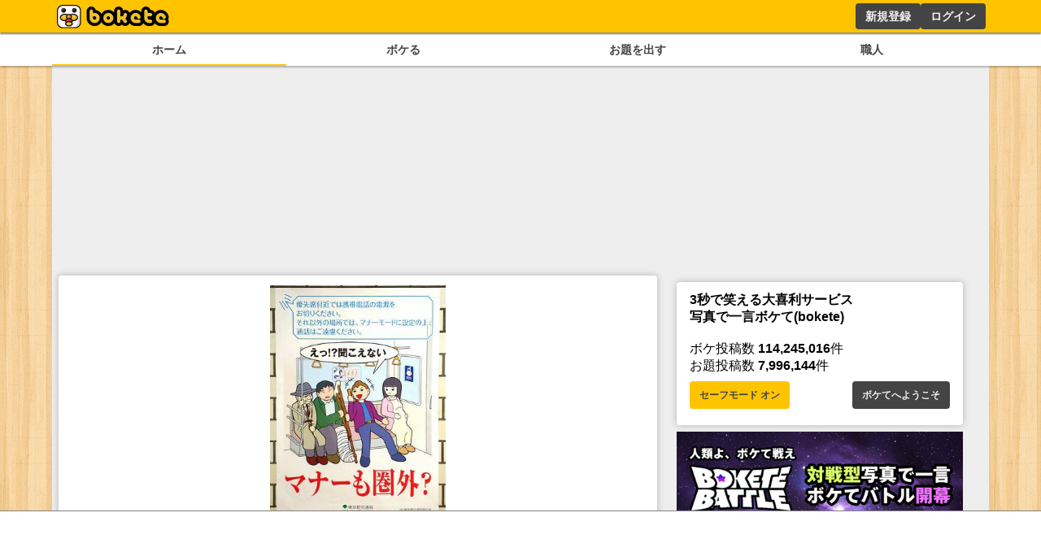

--- FILE ---
content_type: text/html; charset=utf-8
request_url: https://www.google.com/recaptcha/api2/aframe
body_size: 270
content:
<!DOCTYPE HTML><html><head><meta http-equiv="content-type" content="text/html; charset=UTF-8"></head><body><script nonce="wiQIZFUTmXP9WRf_AWoYzw">/** Anti-fraud and anti-abuse applications only. See google.com/recaptcha */ try{var clients={'sodar':'https://pagead2.googlesyndication.com/pagead/sodar?'};window.addEventListener("message",function(a){try{if(a.source===window.parent){var b=JSON.parse(a.data);var c=clients[b['id']];if(c){var d=document.createElement('img');d.src=c+b['params']+'&rc='+(localStorage.getItem("rc::a")?sessionStorage.getItem("rc::b"):"");window.document.body.appendChild(d);sessionStorage.setItem("rc::e",parseInt(sessionStorage.getItem("rc::e")||0)+1);localStorage.setItem("rc::h",'1768941638195');}}}catch(b){}});window.parent.postMessage("_grecaptcha_ready", "*");}catch(b){}</script></body></html>

--- FILE ---
content_type: application/javascript; charset=utf-8
request_url: https://fundingchoicesmessages.google.com/f/AGSKWxWKULtYI9h4E2CdP5ADUHMIni0Wxd8IOTJaITEqNj-ZczkvLzLyBLOPPzh-twyCbqRYfyDc99eQu4y_Qt9Rw_Tq414-O51lIf5AurqR--rVoNx1LuVcby7LMJZaLRyjUheem08_lsT7PKK9wPyZHFMkSdHvHQSi7dFptLZxIh_Hbd1BCTL64ZsYBsJa/_/ad/banner./sticky_ad./adsession..openxtag.-dfp-ads/
body_size: -1290
content:
window['f889cda5-33e5-4ab0-8f29-9c16701bd3bf'] = true;

--- FILE ---
content_type: application/javascript; charset=utf-8
request_url: https://fundingchoicesmessages.google.com/f/AGSKWxVwzisA5L3_HoBAypWM6mjF_p9TwbciEYmvshfPL1aY8el-io1wm-DiJkWvadeR_ejUihtzRLEQB-LwEX7-ezmYDfIU03BbAHnONJ8dMCfEJtXHlplf7laZq5iNIpJQlhqC9tDXoA==?fccs=W251bGwsbnVsbCxudWxsLG51bGwsbnVsbCxudWxsLFsxNzY4OTQxNjM4LDM0MTAwMDAwMF0sbnVsbCxudWxsLG51bGwsW251bGwsWzcsNl0sbnVsbCxudWxsLG51bGwsbnVsbCxudWxsLG51bGwsbnVsbCxudWxsLG51bGwsMV0sImh0dHBzOi8vYm9rZXRlLmpwL2Jva2UvMTgyNjIiLG51bGwsW1s4LCI5b0VCUi01bXFxbyJdLFs5LCJlbi1VUyJdLFsxNiwiWzEsMSwxXSJdLFsxOSwiMiJdLFsxNywiWzBdIl0sWzI0LCIiXSxbMjksImZhbHNlIl1dXQ
body_size: 110
content:
if (typeof __googlefc.fcKernelManager.run === 'function') {"use strict";this.default_ContributorServingResponseClientJs=this.default_ContributorServingResponseClientJs||{};(function(_){var window=this;
try{
var qp=function(a){this.A=_.t(a)};_.u(qp,_.J);var rp=function(a){this.A=_.t(a)};_.u(rp,_.J);rp.prototype.getWhitelistStatus=function(){return _.F(this,2)};var sp=function(a){this.A=_.t(a)};_.u(sp,_.J);var tp=_.ed(sp),up=function(a,b,c){this.B=a;this.j=_.A(b,qp,1);this.l=_.A(b,_.Pk,3);this.F=_.A(b,rp,4);a=this.B.location.hostname;this.D=_.Fg(this.j,2)&&_.O(this.j,2)!==""?_.O(this.j,2):a;a=new _.Qg(_.Qk(this.l));this.C=new _.dh(_.q.document,this.D,a);this.console=null;this.o=new _.mp(this.B,c,a)};
up.prototype.run=function(){if(_.O(this.j,3)){var a=this.C,b=_.O(this.j,3),c=_.fh(a),d=new _.Wg;b=_.hg(d,1,b);c=_.C(c,1,b);_.jh(a,c)}else _.gh(this.C,"FCNEC");_.op(this.o,_.A(this.l,_.De,1),this.l.getDefaultConsentRevocationText(),this.l.getDefaultConsentRevocationCloseText(),this.l.getDefaultConsentRevocationAttestationText(),this.D);_.pp(this.o,_.F(this.F,1),this.F.getWhitelistStatus());var e;a=(e=this.B.googlefc)==null?void 0:e.__executeManualDeployment;a!==void 0&&typeof a==="function"&&_.To(this.o.G,
"manualDeploymentApi")};var vp=function(){};vp.prototype.run=function(a,b,c){var d;return _.v(function(e){d=tp(b);(new up(a,d,c)).run();return e.return({})})};_.Tk(7,new vp);
}catch(e){_._DumpException(e)}
}).call(this,this.default_ContributorServingResponseClientJs);
// Google Inc.

//# sourceURL=/_/mss/boq-content-ads-contributor/_/js/k=boq-content-ads-contributor.ContributorServingResponseClientJs.en_US.9oEBR-5mqqo.es5.O/d=1/exm=ad_blocking_detection_executable,kernel_loader,loader_js_executable/ed=1/rs=AJlcJMwtVrnwsvCgvFVyuqXAo8GMo9641A/m=cookie_refresh_executable
__googlefc.fcKernelManager.run('\x5b\x5b\x5b7,\x22\x5b\x5bnull,\\\x22bokete.jp\\\x22,\\\x22AKsRol8xRczf50bQjxDAgUn4_TBLiZXVlVWTxC3DDIeKq2E122br9Zpt4FobWRb7isiVnl-Re5H2ZWfREMputszuainuV8FfsSHxM08CRvq1owcl0S2SgDKuILblyUy9jRXXY9J9hfPFicuxPisDcs2hSEqS-b5XUA\\\\u003d\\\\u003d\\\x22\x5d,null,\x5b\x5bnull,null,null,\\\x22https:\/\/fundingchoicesmessages.google.com\/f\/AGSKWxVLNTLuq9aP7mN-74d6wwCSSRiXHrPKwbQw5O4qub_0Mwfa4XXh6qeB-69yGpIQscxkWjn8dZHV8lKb-R2Wu2gYpNpzedLP1TbOzFxT3dfLZ0EYzf7TR1aiqhN73Ca0gepbH4qbnA\\\\u003d\\\\u003d\\\x22\x5d,null,null,\x5bnull,null,null,\\\x22https:\/\/fundingchoicesmessages.google.com\/el\/AGSKWxUksILQWaIT4Lagq8Q8qIttJ-ZGct2YYMMPMlCAvEYOb8I4N7i2nXiGxYISLg8HM2jekU93qyOyQyHPrRp_MzSEXihuzPjUm3Eq_4Poc2aHFDnhs_Gq_V54p9hP6fCv5LZtp8bU5A\\\\u003d\\\\u003d\\\x22\x5d,null,\x5bnull,\x5b7,6\x5d,null,null,null,null,null,null,null,null,null,1\x5d\x5d,\x5b3,1\x5d\x5d\x22\x5d\x5d,\x5bnull,null,null,\x22https:\/\/fundingchoicesmessages.google.com\/f\/AGSKWxVflTO98ddE1z3CdjzcKkPGw5CynmCdF4kJDhPZH6araSg90Ud0GIGp-ssKo0aq7Ggq6e8mOO70GwCsiDQu5IhqnQAKVI9UfMCsQul7w65i-ozA3EQRU18vNomljU7ddl-dvU5OLQ\\u003d\\u003d\x22\x5d\x5d');}